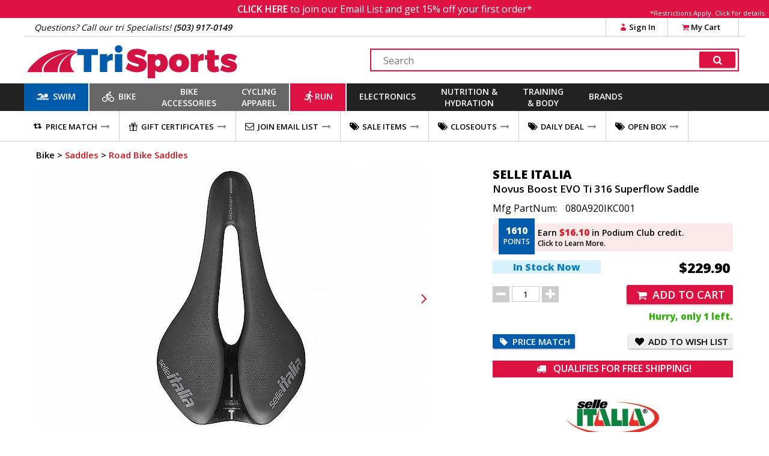

--- FILE ---
content_type: text/html
request_url: https://www.trisports.com/product/selle-italia-novus-boost-evo-ti-316-superflow-saddle
body_size: 15292
content:
<!DOCTYPE html>
<html lang="en">
<head><script>(function(w,i,g){w[g]=w[g]||[];if(typeof w[g].push=='function')w[g].push(i)})
(window,'AW-828990588','google_tags_first_party');</script><script async src="/lps0/"></script>
			<script>
				window.dataLayer = window.dataLayer || [];
				function gtag(){dataLayer.push(arguments);}
				gtag('js', new Date());
				gtag('set', 'developer_id.dYzg1YT', true);
				gtag('config', 'AW-828990588');
			</script>
			
<meta http-equiv="X-UA-Compatible" content="IE=edge" />
<meta http-equiv="Content-Type" content="text/html; charset=UTF-8">

<link rel='canonical' href='https://www.trisports.com/product/selle-italia-novus-boost-evo-ti-316-superflow-saddle'>


<!--20-->

		<meta name="viewport" content="width=device-width, initial-scale=1.0, maximum-scale=1.2, user-scalable=no" />
<title>Selle Italia Novus Boost EVO Ti 316 Superflow Saddle [080A920IKC001]</title><meta name='description' content='Ready to support you on your next race day, the Selle Italia Novus Boost Evo TI 316 Superflow brings superior comfort and advanced features without sacrificing strength.
'/><meta name='keywords' content='Road Bike Saddles' /><meta property='og:title' content='Selle Italia Novus Boost EVO Ti 316 Superflow Saddle [080A920IKC001]' /><meta property='og:description' content='Ready to support you on your next race day, the Selle Italia Novus Boost Evo TI 316 Superflow brings superior comfort and advanced features without sacrificing strength.
' /><meta property='og:image' content='https://static.trisports.com/productimages/images650/SESNT1-1.jpg' /><meta property='og:image:width' content='650' /><meta property='og:image:height' content='433' /><link rel='image_src' href='https://static.trisports.com/productimages/images650/SESNT1-1.jpg' /><link rel='canonical' href='https://www.trisports.com/product/selle-italia-novus-boost-evo-ti-316-superflow-saddle'><script type='application/ld+json'>
{ "@context": "http://www.schema.org",
  "@type": "product",
  "brand": "Selle Italia",
  "name": "Novus Boost EVO Ti 316 Superflow Saddle L3: 145 x 245mm - Ti 316 Rails, Black",
  "image": "/productimages/imageslarge/SESNT1-1.jpg",
  "description": "Ready to support you on your next race day, the Selle Italia Novus Boost Evo Ti 316 Superflow brings superior comfort and advanced features without sacrificing strength.",
  "offers": {
    "@type": "Offer",
    "priceCurrency": "USD",
    "price": "229.90",
    "priceValidUntil": "2026-1-28",
    "itemCondition": "http://schema.org/NewCondition",
    "availability": "http://schema.org/InStock",
    "seller": {
      "@type": "Organization",
      "name": "trisports.com"
    }
  }
}
</script>

		<link rel="shortcut icon" href="/favicon.ico" type="image/vnd.microsoft.icon" />
		<link rel="icon" href="/favicon.ico" type="image/vnd.microsoft.icon" />
		<link rel="apple-touch-icon" sizes="180x180" href="/apple-touch-icon.png">
		<link rel="icon" type="image/png" sizes="32x32" href="/favicon-32x32.png">
		<link rel="icon" type="image/png" sizes="16x16" href="/favicon-16x16.png">
		<link rel="manifest" href="/site.webmanifest">
		<link rel="mask-icon" href="/safari-pinned-tab.svg" color="#5bbad5">
		<meta name="msapplication-TileColor" content="#b91d47">
		<meta name="theme-color" content="#ffffff">		

  <!--[if lt IE 9]>
    <script src="https://oss.maxcdn.com/html5shiv/3.7.2/html5shiv.min.js"></script>
    <script src="https://oss.maxcdn.com/respond/1.4.2/respond.min.js"></script>
  <![endif]-->
  

  
		<link rel="stylesheet" href="https://ajax.googleapis.com/ajax/libs/jqueryui/1.12.1/themes/blitzer/jquery-ui.css">

						<link href="https://static.trisports.com/css/ATH-site-combined-min504.css" type="text/css" rel="stylesheet" />

				<style>

					</style>

<!-- Facebook Pixel Code -->
<script>
!function(f,b,e,v,n,t,s){if(f.fbq)return;n=f.fbq=function(){n.callMethod?n.callMethod.apply(n,arguments):n.queue.push(arguments)};if(!f._fbq)f._fbq=n;
n.push=n;n.loaded=!0;n.version='2.0';n.queue=[];t=b.createElement(e);t.async=!0;
t.src=v;s=b.getElementsByTagName(e)[0];s.parentNode.insertBefore(t,s)}(window, document,'script','https://connect.facebook.net/en_US/fbevents.js');
fbq('init', '278361596035609');
fbq('track', "PageView");
</script>

<!-- End Facebook Pixel Code -->


					<script src="https://www.paypal.com/sdk/js?client-id=AS1PIKKXzuxWqFcVWoiJYfAkc0-lbI_ifW8AbJR7ZzMSnJKhxczvAfXgV9U1DdK9tOH0PKRIr8y_aJP6&components=messages,buttons"></script>


<!-- Gladly Chat code -->
 <script>
  !function(c,n,r,t){if(!c[r]){var i,d,p=[];d="PROD"!==t&&t?"STAGING"===t?"https://cdn.gladly.qa/gladly/chat-sdk/widget.js":t:"https://cdn.gladly.com/chat-sdk/widget.js",c[r]={init:function(){i=arguments;var e={then:function(t){return p.push({type:"t",next:t}),e},catch:function(t){return p.push({type:"c",next:t}),e}};return e}},c.__onHelpAppHostReady__=function(t){if(delete c.__onHelpAppHostReady__,(c[r]=t).loaderCdn=d,i)for(var e=t.init.apply(t,i),n=0;n<p.length;n++){var a=p[n];e="t"===a.type?e.then(a.next):e.catch(a.next)}},function(){try{var t=n.getElementsByTagName("script")[0],e=n.createElement("script");e.async=!0,e.src=d+"?q="+(new Date).getTime(),t.parentNode.insertBefore(e,t)}catch(t){}}()}}
  (window,document,'Gladly','PROD')
 </script>

<script>
	 window.gladlyConfig = {
	 		appId: 'backcountry.com-trisports'
	 };
</script>

<!-- End Gladly Code -->
	</head>
	<body dir="ltr" 
		data-tn='3' 
		data-cache='True' 
		data-ver='504' 
		data-surn='1380839' 
		data-pagetype='20' 

		data-navversion='1'
		data-cart='0' 
		data-wish='0' 
		data-fname=''
		data-cc='00000-00000-00000-00000-00000-000003'
	>
	
	<script type="text/javascript">
			var ajaxCheckCode = 'hjgwp3p6';
			var nsecn='';
			var cip='18.216.153.55';
			var surn='1380839';
			var siteURL = 'https://www.trisports.com';
			var secureURL = 'https://www.trisports.com';
			var staticURL = 'https://static.trisports.com';
			var storeURL = 'https://store.trisports.com';
			var abt = 0;
			var urn = 1380839;
			var isIpad = false;
			var isTablet = false;
			var isMobileSite = false;
			var isOtherMobile = false;
			var pagetype = 20;
			var darkmode = false;
			var fontScale = 0;
			var contrast = false;
			var chklocal = false;
			var adminurl = 'https://www.velotech.com';
	

			var addUPC = '';

			var extModal = true;

			var giftboxAmt = 0;
			var giftboxCost = 3;
			var store = 'ath';
			var sitePhone = '(503) 917-0149';
			var storeGroup = 2;
			var cashierMode = false;
			var employeeMode = false;
			var phoneMode = false;
			var whsale = false;
			var porder = false;
			var daytimer = 6059;
			var putimer = 60000;
 			var showgmap = false;
			var ldchat = false;
			var ischat = false;
			var pcacheclr = true
			var testpix = true;

		</script>
	<div id="alertmsg1"></div><div id="alertmsg2"></div><div id="alertmsg3"></div><div id="chatalert"></div><div id="pmconfirm"></div>

				<div class='fullpage'>
					<div id='zoomimagewrap'></div>
					<div class='closezoom'>X</div>
				</div>

		<div id="hide_everything" class='full_body_hide'></div>
		<div id='fullpage_popup' class='popup_pagewrap'>
			<div id='popup_wrap'></div>
			<div class='closezoom ts_close_popup'>X</div>
		</div>

				<div class='emailsignupmsg'>
					<span id='showemailsignup'>CLICK HERE</span>
					to join our Email List and get 15% off your first order*
					<div class='es_mfgrest'>*Restrictions Apply. <span class='showArticle pu_artlink' data-anum='14521'>Click for details.</span></div>
				</div>

<!--nav cached--><!--1/27/2026 10:05:06 AM--><div class='ts_signinmenu' id='ts_signinmenu' data-menu='account'><div class='ts_close_popup'>X</div><div class='ts_nav_signin_hdr'>Signin to Your Account</div><div class='ts_nav_signin'><input class='nav_signin_input' type='email' id='ts_nav_signin_email' placeholder='Email' autocomplete='email' autocorrect='off' autocapitalize='off' spellcheck='false'><label for='ts_nav_signin_email' class='visuallyhidden'>Enter your email to sign into your account</label></div><div class='ts_nav_signin'><input class='nav_signin_input' type='password' id='ts_nav_signin_password' placeholder = 'Password' autocomplete='password' autocorrect='off' autocapitalize='off'><label for='ts_nav_signin_password' class='visuallyhidden'>Enter your password to sign into your account</label></div><div class='ts_nav_signin'><button class='ts_button redbackground ts_nav_signin_button ts_nav_signinpad'>Sign In</button></div><div class='ts_nav_signin'><button class='ts_button buttoncolor3 ts_nav_forgotpw_button'>Forgot Password</button></div><div id='ts_nav_signin_msg'></div></div><section id='ts_section-header' class='ts_page linebottom'><div class='ts_centerfullwidth hdr_infobar'><div class='hdr_phone'>Questions? Call our tri Specialists! <strong>(503) 917-0149</strong></div><div class='ts_hdr_chat livechatlink' data-nm=' ' data-ph='' data-em=''><i class='icon-chat ts_headerchat_icon'></i><div class='ts_headerchat_txt'>Live Chat</div></div><div class='hdr_account'><span class='infobarlink hdracct_link ts_signinlink' id='ts_nav_account' data-menu='account'><i class='icon-user infobaricon'></i>Sign In</span><a class='infobarlink hdr_link ts_carticon' rel='nofollow' href='/cart/viewcart'><i class='icon-basket infobaricon'></i>My Cart<div class='ts_cartitemscount ts_badge numitems'>0</div></a><div id='ts_cartdata'></div></div><div class='clearboth'></div></div></section><section class='ts_page'><div class='ts_logobar ts_centerfullwidth'><a href='/'><img class='ts_hdr_logo' src='https://static.trisports.com/images/trisports_logo_flat.svg' alt='TriSports Logo. Link to homepage.'></a><div class='searchbox'><label for='ts_search_input' class='visuallyhidden'>Search Text</label><input type='text' id='ts_search_input' class='ts_search_input' placeholder='Search' autocomplete='off' spellcheck='false' autocorrect='off'><button class='ts_button ts_search_btn' id='ts_search_btn' aria-label='Click for search'><i class='icon-search'></i></button><div id='ts_suggestions'></div></div><div class='clearboth'></div></div></section><section id='ts_nav' class='ts_page'><nav id='ts_topcats' aria-label='top categories menu'>
<a id='ts_menubar-sb' href='/swim' data-topcat='sb' class='ts_menubar ts_topcat ts_menu_swim'><div id='swimicon' class='ts_menuicon'></div><span class='ts_roomforicon'>Swim</span></a><div class='ts_menu-div orangeborder' id='ts_menuDiv-sb' data-topcat='sb'><div class='ts_menu-column ts_menu_column1' data-navcolumn='1'><a href='/wetsuits' class='ts_cat-group'>Wetsuits</a><ul class='ts_subcats'><li class='ts_subcats'><a href='/search/mens-wetsuits' class='ts_subcat'>Men's Wetsuits</a></li><li class='ts_subcats'><a href='/search/womens-wetsuits' class='ts_subcat'>Women's Wetsuits</a></li><li class='ts_subcats'><a href='/search/wetsuit-accessories' class='ts_subcat'>Wetsuit Accessories</a></li></ul><a href='/swim-wear' class='ts_cat-group'>Swim Wear</a><ul class='ts_subcats'><li class='ts_subcats'><a href='/search/mens-swim-suits' class='ts_subcat'>Men's Swim Wear</a></li><li class='ts_subcats'><a href='/search/womens-swim-suits' class='ts_subcat'>Women's Swim Wear</a></li></ul></div><div class='ts_menu-column-spacer orangeborder ts_menu_column2'></div><div class='ts_menu-column ts_menu_column2' data-navcolumn='2'><a href='/swim-accessories' class='ts_cat-group'>Swim Accessories</a><ul class='ts_subcats'><li class='ts_subcats'><a href='/search/swim-training-aids' class='ts_subcat'>Swim Training Aids</a></li><li class='ts_subcats'><a href='/search/swim-goggles' class='ts_subcat'>Swim Goggles</a></li><li class='ts_subcats'><a href='/search/swim-caps' class='ts_subcat'>Swim Caps</a></li><li class='ts_subcats'><a href='/search/transition-bags' class='ts_subcat'>Transition Bags</a></li></ul>
</div><div class='ts_menu-column-spacer orangeborder ts_menu_column3'></div><div class='ts_menu-column ts_menu_column3'>&nbsp;</div><div class='ts_menu-column-spacer orangeborder ts_menu_column4'></div><div class='ts_menu-column ts_menu_column4'>&nbsp;</div><div class='ts_menu-column-spacer orangeborder ts_menu_column5'></div><div class='ts_menu-column ts_menu_column5'>&nbsp;</div><div class='ts_menu_logowrap'><div class='ts_mfgpage_inner5'><div class='ts_ps1_a5'><a href='/search/blueseventy-swim'><img class='ts_ps_dspimg' src='https://static.trisports.com/mfglogos/logojl.jpg' alt='link to Blueseventy products'></a></div>
<div class='ts_ps1_a5'><a href='/search/orca-swim'><img class='ts_ps_dspimg' src='https://static.trisports.com/mfglogos/logoo1.jpg' alt='link to Orca products'></a></div>
<div class='ts_ps1_a5'><a href='/search/zone3-swim'><img class='ts_ps_dspimg' src='https://static.trisports.com/mfglogos/logoz5.jpg' alt='link to ZONE3 products'></a></div>
<div class='ts_ps1_a5'><a href='/search/tyr-sport-swim'><img class='ts_ps_dspimg' src='https://static.trisports.com/mfglogos/logot1.jpg' alt='link to TYR Sport products'></a></div>
<div class='ts_ps1_a5'><a href='/search/osprey-swim'><img class='ts_ps_dspimg' src='https://static.trisports.com/mfglogos/logoys.jpg' alt='link to Osprey products'></a></div>
<div class='clearboth'></div></div></div><div class='ts_menu_logowrap'><div class='ts_mfgpage_inner4'><div class='ts_ps1_a4'><a href='/search/ortlieb-swim'><img class='ts_ps_dspimg' src='https://static.trisports.com/mfglogos/logoor.jpg' alt='link to Ortlieb products'></a></div>
<div class='ts_ps1_a4'><a href='/search/apidura-swim'><img class='ts_ps_dspimg' src='https://static.trisports.com/mfglogos/logoaq.jpg' alt='link to Apidura products'></a></div>
<div class='ts_ps1_a4'><a href='/search/restrap-swim'><img class='ts_ps_dspimg' src='https://static.trisports.com/mfglogos/logoyg.jpg' alt='link to Restrap products'></a></div>
<div class='ts_ps1_a4'><a href='/search/thule-swim'><img class='ts_ps_dspimg' src='https://static.trisports.com/mfglogos/logotj.jpg' alt='link to Thule products'></a></div>
<div class='clearboth'></div></div></div></div><a id='ts_menubar-xk' href='/bike' data-topcat='xk' class='ts_menubar ts_topcat ts_menu_bike'><div id='bikeicon' class='ts_menuicon'></div><span class='ts_roomforicon'>Bike</span></a><div class='ts_menu-div orangeborder' id='ts_menuDiv-xk' data-topcat='xk'><div class='ts_menu-column ts_menu_column1' data-navcolumn='1'><a href='/bikes-and-frames' class='ts_cat-group'>Bikes & Frames</a><ul class='ts_subcats'><li class='ts_subcats'><a href='/search/road-bikes' class='ts_subcat'>Road Bikes</a></li><li class='ts_subcats'><a href='/search/triathlon-tt-bikes' class='ts_subcat'>Triathlon/TT Bikes</a></li></ul><a href='/cockpit' class='ts_cat-group'>Cockpit</a><ul class='ts_subcats'><li class='ts_subcats'><a href='/search/aerobars' class='ts_subcat'>Aerobars</a></li><li class='ts_subcats'><a href='/search/handlebars' class='ts_subcat'>Handlebars</a></li><li class='ts_subcats'><a href='/search/handlebar-tape' class='ts_subcat'>Handlebar Tape</a></li><li class='ts_subcats'><a href='/search/headsets' class='ts_subcat'>Headsets & Spacers</a></li><li class='ts_subcats'><a href='/search/stems' class='ts_subcat'>Stems</a></li></ul></div><div class='ts_menu-column-spacer orangeborder ts_menu_column2'></div><div class='ts_menu-column ts_menu_column2' data-navcolumn='2'><a href='/drivetrain-and-brakes' class='ts_cat-group'>Drivetrain & Brakes</a><ul class='ts_subcats'><li class='ts_subcats'><a href='/search/bottom-brackets' class='ts_subcat'>Bottom Brackets</a></li><li class='ts_subcats'><a href='/search/brakes' class='ts_subcat'>Brakes & Pads</a></li><li class='ts_subcats'><a href='/search/cables' class='ts_subcat'>Cables & Housing</a></li><li class='ts_subcats'><a href='/search/cassettes' class='ts_subcat'>Cassettes</a></li><li class='ts_subcats'><a href='/search/chains' class='ts_subcat'>Chains</a></li><li class='ts_subcats'><a href='/search/chainrings' class='ts_subcat'>Chainrings</a></li><li class='ts_subcats'><a href='/search/cranksets' class='ts_subcat'>Cranks & Cranksets</a></li><li class='ts_subcats'><a href='/search/front-derailleurs' class='ts_subcat'>Derailleurs - Front</a></li><li class='ts_subcats'><a href='/search/rear-derailleurs' class='ts_subcat'>Derailleurs - Rear</a></li><li class='ts_subcats'><a href='/search/group-set' class='ts_subcat'>Groupsets & Kits</a></li><li class='ts_subcats'><a href='/search/shifters' class='ts_subcat'>Shifters</a></li></ul></div><div class='ts_menu-column-spacer orangeborder ts_menu_column3'></div><div class='ts_menu-column ts_menu_column3' data-navcolumn='3'><a href='/saddles' class='ts_cat-group'>Saddles</a><ul class='ts_subcats'><li class='ts_subcats'><a href='/search/road-bike-saddles' class='ts_subcat'>Road Bike Saddles</a></li><li class='ts_subcats'><a href='/search/triathlon-saddles' class='ts_subcat'>Saddles - Triathlon</a></li><li class='ts_subcats'><a href='/search/womens-saddles' class='ts_subcat'>Women's Saddles</a></li><li class='ts_subcats'><a href='/search/seatposts-and-binders' class='ts_subcat'>Seatposts & Binders</a></li></ul><a href='/pedals-and-cleats' class='ts_cat-group'>Pedals & Cleats</a><ul class='ts_subcats'><li class='ts_subcats'><a href='/search/road-pedals' class='ts_subcat'>Road Pedals</a></li><li class='ts_subcats'><a href='/search/mountain-pedals' class='ts_subcat'>Mountain Pedals</a></li><li class='ts_subcats'><a href='/search/cleats' class='ts_subcat'>Cleats</a></li></ul></div><div class='ts_menu-column-spacer orangeborder ts_menu_column4'></div><div class='ts_menu-column ts_menu_column4' data-navcolumn='4'><a href='/parts-and-accessories' class='ts_cat-group'>Parts & Accessories</a><ul class='ts_subcats'><li class='ts_subcats'><a href='/search/electronic-shifting-parts' class='ts_subcat'>Electronic Accessories & Cables</a></li><li class='ts_subcats'><a href='/search/small-parts' class='ts_subcat'>Miscellaneous Small Parts</a></li></ul><a href='/wheels' class='ts_cat-group'>Wheels</a><ul class='ts_subcats'><li class='ts_subcats'><a href='/search/clincher-road-wheels' class='ts_subcat'>Road Wheels - Clincher</a></li><li class='ts_subcats'><a href='/search/mountain-bike-wheels' class='ts_subcat'>Mountain Wheels</a></li><li class='ts_subcats'><a href='/search/quick-release-skewers' class='ts_subcat'>Skewers & Wheel Accessories</a></li></ul></div><div class='ts_menu-column-spacer orangeborder ts_menu_column5'></div><div class='ts_menu-column ts_menu_column5' data-navcolumn='5'><a href='/tires-and-tubes' class='ts_cat-group'>Tires & Tubes</a><ul class='ts_subcats'><li class='ts_subcats'><a href='/search/650c-tires' class='ts_subcat'>650C Tires</a></li><li class='ts_subcats'><a href='/search/road-race-tires' class='ts_subcat'>Road Race Tires</a></li><li class='ts_subcats'><a href='/search/tubular-road-tires' class='ts_subcat'>Tubular Road Tires</a></li><li class='ts_subcats'><a href='/search/cyclocross-tires' class='ts_subcat'>Cyclocross Tires</a></li><li class='ts_subcats'><a href='/search/mountain-bike-tires' class='ts_subcat'>Mountain Bike Tires</a></li><li class='ts_subcats'><a href='/search/tubes' class='ts_subcat'>Tubes</a></li><li class='ts_subcats'><a href='/search/tubular-accessories' class='ts_subcat'>Tubular Accessories</a></li><li class='ts_subcats'><a href='/search/tire-liners-sealers-repair' class='ts_subcat'>Tire Liners, Sealers, Repair</a></li></ul>
</div><div class='ts_menu_logowrap'><div class='ts_mfgpage_inner6'><div class='ts_ps1_a6'><a href='/search/shimano-bike'><img class='ts_ps_dspimg' src='https://static.trisports.com/mfglogos/logosh.jpg' alt='link to Shimano products'></a></div>
<div class='ts_ps1_a6'><a href='/search/sram-bike'><img class='ts_ps_dspimg' src='https://static.trisports.com/mfglogos/logosa.jpg' alt='link to SRAM products'></a></div>
<div class='ts_ps1_a6'><a href='/search/vittoria-bike'><img class='ts_ps_dspimg' src='https://static.trisports.com/mfglogos/logovi.jpg' alt='link to Vittoria products'></a></div>
<div class='ts_ps1_a6'><a href='/search/enve-bike'><img class='ts_ps_dspimg' src='https://static.trisports.com/mfglogos/logoev.jpg' alt='link to ENVE products'></a></div>
<div class='ts_ps1_a6'><a href='/search/schwalbe-bike'><img class='ts_ps_dspimg' src='https://static.trisports.com/mfglogos/logosc.jpg' alt='link to Schwalbe products'></a></div>
<div class='ts_ps1_a6'><a href='/search/pirelli-bike'><img class='ts_ps_dspimg' src='https://static.trisports.com/mfglogos/logop3.jpg' alt='link to Pirelli products'></a></div>
<div class='clearboth'></div></div></div><div class='ts_menu_logowrap'><div class='ts_mfgpage_inner6'><div class='ts_ps1_a6'><a href='/search/pro-bike'><img class='ts_ps_dspimg' src='https://static.trisports.com/mfglogos/logopg.jpg' alt='link to PRO products'></a></div>
<div class='ts_ps1_a6'><a href='/search/continental-bike'><img class='ts_ps_dspimg' src='https://static.trisports.com/mfglogos/logoco.jpg' alt='link to Continental products'></a></div>
<div class='ts_ps1_a6'><a href='/search/fizik-bike'><img class='ts_ps_dspimg' src='https://static.trisports.com/mfglogos/logofi.jpg' alt='link to Fizik products'></a></div>
<div class='ts_ps1_a6'><a href='/search/challenge-bike'><img class='ts_ps_dspimg' src='https://static.trisports.com/mfglogos/logock.jpg' alt='link to Challenge products'></a></div>
<div class='ts_ps1_a6'><a href='/search/vision-bike'><img class='ts_ps_dspimg' src='https://static.trisports.com/mfglogos/logov1.jpg' alt='link to Vision products'></a></div>
<div class='ts_ps1_a6'><a href='/search/zipp-bike'><img class='ts_ps_dspimg' src='https://static.trisports.com/mfglogos/logozp.jpg' alt='link to Zipp products'></a></div>
<div class='clearboth'></div></div></div></div><a id='ts_menubar-ac' href='/accessories' data-topcat='ac' class='ts_menubar ts_topcat ts_menu_2line ts_menu_bike'>Bike<br>Accessories</a><div class='ts_menu-div orangeborder' id='ts_menuDiv-ac' data-topcat='ac'><div class='ts_menu-column ts_menu_column1' data-navcolumn='1'><a href='/bags' class='ts_cat-group'>Bags</a><ul class='ts_subcats'><li class='ts_subcats'><a href='/search/seat-bags' class='ts_subcat'>Seat Bags</a></li><li class='ts_subcats'><a href='/search/bikepacking-bags-and-panniers' class='ts_subcat'>Frame Bags</a></li><li class='ts_subcats'><a href='/search/transition-bags' class='ts_subcat'>Transition Bags</a></li></ul><a href='/bike-accessories' class='ts_cat-group'>Bike Accessories</a><ul class='ts_subcats'><li class='ts_subcats'><a href='/search/fenders' class='ts_subcat'>Fenders</a></li><li class='ts_subcats'><a href='/search/mirrors' class='ts_subcat'>Bells, Mirrors & Mounts</a></li><li class='ts_subcats'><a href='/search/bike-mounted-racks' class='ts_subcat'>Racks &#40;Bike Mounted&#41;</a></li><li class='ts_subcats'><a href='/search/locks' class='ts_subcat'>Locks</a></li></ul></div><div class='ts_menu-column-spacer orangeborder ts_menu_column2'></div><div class='ts_menu-column ts_menu_column2' data-navcolumn='2'><a href='/maintenance' class='ts_cat-group'>Maintenance</a><ul class='ts_subcats'><li class='ts_subcats'><a href='/search/oils-and-lubricants' class='ts_subcat'>Oils and Lubricants</a></li><li class='ts_subcats'><a href='/search/cleaning-products' class='ts_subcat'>Cleaning Products</a></li></ul><a href='/pumps-and-co2' class='ts_cat-group'>Pumps & CO2</a><ul class='ts_subcats'><li class='ts_subcats'><a href='/search/hand-pumps' class='ts_subcat'>Hand Pumps</a></li><li class='ts_subcats'><a href='/search/floor-pumps' class='ts_subcat'>Floor Pumps</a></li><li class='ts_subcats'><a href='/search/co2-inflators' class='ts_subcat'>CO2 Inflators & Cartridges</a></li><li class='ts_subcats'><a href='/search/pump-parts-and-accessories' class='ts_subcat'>Pump Parts & Accessories</a></li></ul></div><div class='ts_menu-column-spacer orangeborder ts_menu_column3'></div><div class='ts_menu-column ts_menu_column3' data-navcolumn='3'><a href='/tools' class='ts_cat-group'>Tools</a><ul class='ts_subcats'><li class='ts_subcats'><a href='/search/shop-tools' class='ts_subcat'>Shop Tools</a></li><li class='ts_subcats'><a href='/search/multi-tools' class='ts_subcat'>Multi-Tools & Field Repair</a></li><li class='ts_subcats'><a href='/search/repair-stands' class='ts_subcat'>Repair Stands</a></li><li class='ts_subcats'><a href='/search/tool-kits' class='ts_subcat'>Tool Kits</a></li><li class='ts_subcats'><a href='/search/repair-books' class='ts_subcat'>Repair Books</a></li></ul><a href='/travel-and-storage' class='ts_cat-group'>Travel & Storage</a><ul class='ts_subcats'><li class='ts_subcats'><a href='/search/automobile-racks' class='ts_subcat'>Automobile Racks</a></li><li class='ts_subcats'><a href='/search/travel-cases' class='ts_subcat'>Travel Cases</a></li><li class='ts_subcats'><a href='/search/storage-racks' class='ts_subcat'>Storage Racks</a></li></ul>
</div><div class='ts_menu-column-spacer orangeborder ts_menu_column4'></div><div class='ts_menu-column ts_menu_column4'>&nbsp;</div><div class='ts_menu-column-spacer orangeborder ts_menu_column5'></div><div class='ts_menu-column ts_menu_column5'>&nbsp;</div><div class='ts_menu_logowrap'><div class='ts_mfgpage_inner6'><div class='ts_ps1_a6'><a href='/search/park-tool-accessories'><img class='ts_ps_dspimg' src='https://static.trisports.com/mfglogos/logopt.jpg' alt='link to Park Tool products'></a></div>
<div class='ts_ps1_a6'><a href='/search/lezyne-accessories'><img class='ts_ps_dspimg' src='https://static.trisports.com/mfglogos/logolh.jpg' alt='link to Lezyne products'></a></div>
<div class='ts_ps1_a6'><a href='/search/feedback-sports-accessories'><img class='ts_ps_dspimg' src='https://static.trisports.com/mfglogos/logoff.jpg' alt='link to Feedback Sports products'></a></div>
<div class='ts_ps1_a6'><a href='/search/silca-accessories'><img class='ts_ps_dspimg' src='https://static.trisports.com/mfglogos/logosn.jpg' alt='link to Silca products'></a></div>
<div class='ts_ps1_a6'><a href='/search/topeak-accessories'><img class='ts_ps_dspimg' src='https://static.trisports.com/mfglogos/logotp.jpg' alt='link to Topeak products'></a></div>
<div class='ts_ps1_a6'><a href='/search/kuat-accessories'><img class='ts_ps_dspimg' src='https://static.trisports.com/mfglogos/logokv.jpg' alt='link to Kuat products'></a></div>
<div class='clearboth'></div></div></div><div class='ts_menu_logowrap'><div class='ts_mfgpage_inner6'><div class='ts_ps1_a6'><a href='/search/ortlieb-accessories'><img class='ts_ps_dspimg' src='https://static.trisports.com/mfglogos/logoor.jpg' alt='link to Ortlieb products'></a></div>
<div class='ts_ps1_a6'><a href='/search/restrap-accessories'><img class='ts_ps_dspimg' src='https://static.trisports.com/mfglogos/logoyg.jpg' alt='link to Restrap products'></a></div>
<div class='ts_ps1_a6'><a href='/search/blackburn-accessories'><img class='ts_ps_dspimg' src='https://static.trisports.com/mfglogos/logobm.jpg' alt='link to Blackburn products'></a></div>
<div class='ts_ps1_a6'><a href='/search/muc-off-accessories'><img class='ts_ps_dspimg' src='https://static.trisports.com/mfglogos/logomu.jpg' alt='link to Muc-Off products'></a></div>
<div class='ts_ps1_a6'><a href='/search/finish-line-accessories'><img class='ts_ps_dspimg' src='https://static.trisports.com/mfglogos/logofl.jpg' alt='link to Finish Line products'></a></div>
<div class='ts_ps1_a6'><a href='/search/thule-accessories'><img class='ts_ps_dspimg' src='https://static.trisports.com/mfglogos/logotj.jpg' alt='link to Thule products'></a></div>
<div class='clearboth'></div></div></div></div><a id='ts_menubar-cl' href='/apparel' data-topcat='cl' class='ts_menubar ts_topcat ts_menu_2line ts_menu_bike'>Cycling<br>Apparel</a><div class='ts_menu-div orangeborder' id='ts_menuDiv-cl' data-topcat='cl'><div class='ts_menu-column ts_menu_column1' data-navcolumn='1'><a href='/mens-cycling-apparel' class='ts_cat-group'>Men's Cycling Apparel</a><ul class='ts_subcats'><li class='ts_subcats'><a href='/search/mens-triathlon-apparel' class='ts_subcat'>Triathlon Apparel</a></li><li class='ts_subcats'><a href='/search/mens-shorts-and-bibs' class='ts_subcat'>Bibs and Shorts</a></li><li class='ts_subcats'><a href='/search/mens-jerseys' class='ts_subcat'>Jerseys</a></li><li class='ts_subcats'><a href='/search/mens-tights-and-pants' class='ts_subcat'>Tights, Knickers and Pants</a></li><li class='ts_subcats'><a href='/search/mens-jackets-and-vests' class='ts_subcat'>Jackets and Vests</a></li></ul><a href='/mens-cycling-shoes' class='ts_cat-group'>Men's Cycling Shoes</a><ul class='ts_subcats'><li class='ts_subcats'><a href='/search/mens-road-shoes' class='ts_subcat'>Road Shoes</a></li><li class='ts_subcats'><a href='/search/mens-triathlon-shoes' class='ts_subcat'>Triathlon Shoes</a></li><li class='ts_subcats'><a href='/search/mens-mtb-shoes' class='ts_subcat'>MTB Shoes</a></li></ul></div><div class='ts_menu-column-spacer orangeborder ts_menu_column2'></div><div class='ts_menu-column ts_menu_column2' data-navcolumn='2'><a href='/womens-cycling-apparel' class='ts_cat-group'>Women's Cycling Apparel</a><ul class='ts_subcats'><li class='ts_subcats'><a href='/search/womens-one-piece-suits' class='ts_subcat'>Triathlon Apparel</a></li><li class='ts_subcats'><a href='/search/womens-bibs-and-shorts' class='ts_subcat'>Bibs and Shorts</a></li><li class='ts_subcats'><a href='/search/womens-jerseys' class='ts_subcat'>Jerseys</a></li><li class='ts_subcats'><a href='/search/womens-tights-and-pants' class='ts_subcat'>Tights and Pants</a></li><li class='ts_subcats'><a href='/search/womens-jackets-and-vests' class='ts_subcat'>Jackets and Vests</a></li></ul><a href='/womens-cycling-shoes' class='ts_cat-group'>Women's Cycling Shoes</a><ul class='ts_subcats'><li class='ts_subcats'><a href='/search/womens-road-shoes' class='ts_subcat'>Road Shoes</a></li><li class='ts_subcats'><a href='/search/womens-triathlon-shoes' class='ts_subcat'>Triathlon Shoes</a></li><li class='ts_subcats'><a href='/search/mtb-shoes' class='ts_subcat'>MTB Shoes</a></li></ul></div><div class='ts_menu-column-spacer orangeborder ts_menu_column3'></div><div class='ts_menu-column ts_menu_column3' data-navcolumn='3'><a href='/apparel-accessories' class='ts_cat-group'>Apparel Accessories</a><ul class='ts_subcats'><li class='ts_subcats'><a href='/search/arm-leg-and-knee-warmers' class='ts_subcat'>Arm, Leg and Knee Warmers</a></li><li class='ts_subcats'><a href='/search/base-layers-and-compression' class='ts_subcat'>Base Layers and Compression</a></li><li class='ts_subcats'><a href='/search/booties-and-shoe-covers' class='ts_subcat'>Booties and Shoe Covers</a></li><li class='ts_subcats'><a href='/search/half-finger-gloves' class='ts_subcat'>Half Finger Gloves</a></li><li class='ts_subcats'><a href='/search/full-finger-gloves' class='ts_subcat'>Full Finger Gloves</a></li><li class='ts_subcats'><a href='/search/hats-and-headbands' class='ts_subcat'>Hats and Headbands</a></li><li class='ts_subcats'><a href='/search/socks' class='ts_subcat'>Socks</a></li></ul></div><div class='ts_menu-column-spacer orangeborder ts_menu_column4'></div><div class='ts_menu-column ts_menu_column4' data-navcolumn='4'><a href='/helmets' class='ts_cat-group'>Helmets</a><ul class='ts_subcats'><li class='ts_subcats'><a href='/search/aerodynamic-helmets' class='ts_subcat'>Aero Helmets</a></li><li class='ts_subcats'><a href='/search/road-helments' class='ts_subcat'>Road Helmets</a></li></ul><a href='/eyewear' class='ts_cat-group'>Eyewear</a><ul class='ts_subcats'><li class='ts_subcats'><a href='/search/sunglasses' class='ts_subcat'>Eyewear</a></li></ul>
</div><div class='ts_menu-column-spacer orangeborder ts_menu_column5'></div><div class='ts_menu-column ts_menu_column5'>&nbsp;</div><div class='ts_menu_logowrap'><div class='ts_mfgpage_inner6'><div class='ts_ps1_a6'><a href='/search/castelli-apparel'><img class='ts_ps_dspimg' src='https://static.trisports.com/mfglogos/logocs.jpg' alt='link to Castelli products'></a></div>
<div class='ts_ps1_a6'><a href='/search/pearl-izumi-apparel'><img class='ts_ps_dspimg' src='https://static.trisports.com/mfglogos/logopf.jpg' alt='link to Pearl Izumi products'></a></div>
<div class='ts_ps1_a6'><a href='/search/assos-apparel'><img class='ts_ps_dspimg' src='https://static.trisports.com/mfglogos/logoas.jpg' alt='link to Assos products'></a></div>
<div class='ts_ps1_a6'><a href='/search/endura-apparel'><img class='ts_ps_dspimg' src='https://static.trisports.com/mfglogos/logoeo.jpg' alt='link to Endura products'></a></div>
<div class='ts_ps1_a6'><a href='/search/shimano-apparel'><img class='ts_ps_dspimg' src='https://static.trisports.com/mfglogos/logosh.jpg' alt='link to Shimano products'></a></div>
<div class='ts_ps1_a6'><a href='/search/giro-apparel'><img class='ts_ps_dspimg' src='https://static.trisports.com/mfglogos/logogj.jpg' alt='link to Giro products'></a></div>
<div class='clearboth'></div></div></div><div class='ts_menu_logowrap'><div class='ts_mfgpage_inner6'><div class='ts_ps1_a6'><a href='/search/oakley-apparel'><img class='ts_ps_dspimg' src='https://static.trisports.com/mfglogos/logoob.jpg' alt='link to Oakley products'></a></div>
<div class='ts_ps1_a6'><a href='/search/gore-wear-apparel'><img class='ts_ps_dspimg' src='https://static.trisports.com/mfglogos/logogq.jpg' alt='link to Gore Wear products'></a></div>
<div class='ts_ps1_a6'><a href='/search/craft-apparel'><img class='ts_ps_dspimg' src='https://static.trisports.com/mfglogos/logoct.jpg' alt='link to Craft products'></a></div>
<div class='ts_ps1_a6'><a href='/search/sidi-apparel'><img class='ts_ps_dspimg' src='https://static.trisports.com/mfglogos/logosi.jpg' alt='link to Sidi products'></a></div>
<div class='ts_ps1_a6'><a href='/search/velocio-apparel'><img class='ts_ps_dspimg' src='https://static.trisports.com/mfglogos/logow5.jpg' alt='link to Velocio products'></a></div>
<div class='ts_ps1_a6'><a href='/search/poc-apparel'><img class='ts_ps_dspimg' src='https://static.trisports.com/mfglogos/logoqo.jpg' alt='link to POC products'></a></div>
<div class='clearboth'></div></div></div></div><a id='ts_menubar-my' href='/run' data-topcat='my' class='ts_menubar ts_topcat ts_menu_run'><div id='runicon' class='ts_menuicon'></div><span class='ts_roomforicon2'>Run</span></a><div class='ts_menu-div orangeborder' id='ts_menuDiv-my' data-topcat='my'><div class='ts_menu-column ts_menu_column1' data-navcolumn='1'><a href='/running-apparel' class='ts_cat-group'>Running Apparel</a><ul class='ts_subcats'><li class='ts_subcats'><a href='/search/mens-running-bottoms' class='ts_subcat'>Men's Bottoms</a></li><li class='ts_subcats'><a href='/search/mens-running-tops' class='ts_subcat'>Men's Tops</a></li><li class='ts_subcats'><a href='/search/womens-running-bottoms' class='ts_subcat'>Women's Bottoms</a></li><li class='ts_subcats'><a href='/search/womens-running-tops' class='ts_subcat'>Women's Tops</a></li><li class='ts_subcats'><a href='/search/sport-bras' class='ts_subcat'>Sport Bras</a></li><li class='ts_subcats'><a href='/search/socks' class='ts_subcat'>Socks</a></li></ul><a href='/running-shoes' class='ts_cat-group'>Running Shoes</a><ul class='ts_subcats'><li class='ts_subcats'><a href='/search/mens-running-shoes' class='ts_subcat'>Men's</a></li><li class='ts_subcats'><a href='/search/womens-running-shoes' class='ts_subcat'>Women's</a></li></ul></div><div class='ts_menu-column-spacer orangeborder ts_menu_column2'></div><div class='ts_menu-column ts_menu_column2' data-navcolumn='2'><a href='/cold-weather' class='ts_cat-group'>Cold Weather</a><ul class='ts_subcats'><li class='ts_subcats'><a href='/search/arm-leg-and-knee-warmers' class='ts_subcat'>Arm, Leg and Knee Warmers</a></li><li class='ts_subcats'><a href='/search/hats-and-headbands' class='ts_subcat'>Hats and Headbands</a></li><li class='ts_subcats'><a href='/search/full-finger-gloves' class='ts_subcat'>Full Finger Gloves</a></li></ul><a href='/running-accessories' class='ts_cat-group'>Running Accessories</a><ul class='ts_subcats'><li class='ts_subcats'><a href='/search/reflective-gear' class='ts_subcat'>Reflective Gear</a></li><li class='ts_subcats'><a href='/search/sunglasses' class='ts_subcat'>Eyewear</a></li><li class='ts_subcats'><a href='/search/transition-bags' class='ts_subcat'>Transition Bags</a></li></ul>
</div><div class='ts_menu-column-spacer orangeborder ts_menu_column3'></div><div class='ts_menu-column ts_menu_column3'>&nbsp;</div><div class='ts_menu-column-spacer orangeborder ts_menu_column4'></div><div class='ts_menu-column ts_menu_column4'>&nbsp;</div><div class='ts_menu-column-spacer orangeborder ts_menu_column5'></div><div class='ts_menu-column ts_menu_column5'>&nbsp;</div><div class='ts_menu_logowrap'><div class='ts_mfgpage_inner6'><div class='ts_ps1_a6'><a href='/search/oakley-run'><img class='ts_ps_dspimg' src='https://static.trisports.com/mfglogos/logoob.jpg' alt='link to Oakley products'></a></div>
<div class='ts_ps1_a6'><a href='/search/castelli-run'><img class='ts_ps_dspimg' src='https://static.trisports.com/mfglogos/logocs.jpg' alt='link to Castelli products'></a></div>
<div class='ts_ps1_a6'><a href='/search/pearl-izumi-run'><img class='ts_ps_dspimg' src='https://static.trisports.com/mfglogos/logopf.jpg' alt='link to Pearl Izumi products'></a></div>
<div class='ts_ps1_a6'><a href='/search/tifosi-run'><img class='ts_ps_dspimg' src='https://static.trisports.com/mfglogos/logouk.jpg' alt='link to Tifosi products'></a></div>
<div class='ts_ps1_a6'><a href='/search/endura-run'><img class='ts_ps_dspimg' src='https://static.trisports.com/mfglogos/logoeo.jpg' alt='link to Endura products'></a></div>
<div class='ts_ps1_a6'><a href='/search/giro-run'><img class='ts_ps_dspimg' src='https://static.trisports.com/mfglogos/logogj.jpg' alt='link to Giro products'></a></div>
<div class='clearboth'></div></div></div><div class='ts_menu_logowrap'><div class='ts_mfgpage_inner6'><div class='ts_ps1_a6'><a href='/search/poc-run'><img class='ts_ps_dspimg' src='https://static.trisports.com/mfglogos/logoqo.jpg' alt='link to POC products'></a></div>
<div class='ts_ps1_a6'><a href='/search/swiftwick-run'><img class='ts_ps_dspimg' src='https://static.trisports.com/mfglogos/logoug.jpg' alt='link to Swiftwick products'></a></div>
<div class='ts_ps1_a6'><a href='/search/craft-run'><img class='ts_ps_dspimg' src='https://static.trisports.com/mfglogos/logoct.jpg' alt='link to Craft products'></a></div>
<div class='ts_ps1_a6'><a href='/search/shimano-run'><img class='ts_ps_dspimg' src='https://static.trisports.com/mfglogos/logosh.jpg' alt='link to Shimano products'></a></div>
<div class='ts_ps1_a6'><a href='/search/showers-pass-run'><img class='ts_ps_dspimg' src='https://static.trisports.com/mfglogos/logorg.jpg' alt='link to Showers Pass products'></a></div>
<div class='ts_ps1_a6'><a href='/search/smith-optics-run'><img class='ts_ps_dspimg' src='https://static.trisports.com/mfglogos/logovz.jpg' alt='link to Smith products'></a></div>
<div class='clearboth'></div></div></div></div><a id='ts_menubar-er' href='/electronics' data-topcat='er' class='ts_menubar ts_topcat'>Electronics</a><div class='ts_menu-div orangeborder' id='ts_menuDiv-er' data-topcat='er'><div class='ts_menu-column ts_menu_column1' data-navcolumn='1'><a href='/computers' class='ts_cat-group'>Computers</a><ul class='ts_subcats'><li class='ts_subcats'><a href='/search/gps-watches' class='ts_subcat'>GPS Watches</a></li><li class='ts_subcats'><a href='/search/gps' class='ts_subcat'>GPS Computers</a></li><li class='ts_subcats'><a href='/search/speed-sensor-computers' class='ts_subcat'>Speed-Sensor Computers</a></li></ul></div><div class='ts_menu-column-spacer orangeborder ts_menu_column2'></div><div class='ts_menu-column ts_menu_column2' data-navcolumn='2'><a href='/lights' class='ts_cat-group'>Lights</a><ul class='ts_subcats'><li class='ts_subcats'><a href='/search/headlights' class='ts_subcat'>Headlights</a></li><li class='ts_subcats'><a href='/search/tail-lights' class='ts_subcat'>Tail Lights</a></li><li class='ts_subcats'><a href='/search/light-sets' class='ts_subcat'>Light Sets</a></li></ul></div><div class='ts_menu-column-spacer orangeborder ts_menu_column3'></div><div class='ts_menu-column ts_menu_column3' data-navcolumn='3'><a href='/mounts-and-accessories' class='ts_cat-group'>Mounts & Accessories</a><ul class='ts_subcats'><li class='ts_subcats'><a href='/search/mounts' class='ts_subcat'>Mounts & Accessories</a></li></ul><a href='/power-measurement' class='ts_cat-group'>Power Measurement</a><ul class='ts_subcats'><li class='ts_subcats'><a href='/search/power-measurement' class='ts_subcat'>Power Measurement</a></li></ul>
</div><div class='ts_menu-column-spacer orangeborder ts_menu_column4'></div><div class='ts_menu-column ts_menu_column4'>&nbsp;</div><div class='ts_menu-column-spacer orangeborder ts_menu_column5'></div><div class='ts_menu-column ts_menu_column5'>&nbsp;</div><div class='ts_menu_logowrap'><div class='ts_mfgpage_inner6'><div class='ts_ps1_a6'><a href='/search/garmin-electronics'><img class='ts_ps_dspimg' src='https://static.trisports.com/mfglogos/logogb.jpg' alt='link to Garmin products'></a></div>
<div class='ts_ps1_a6'><a href='/search/lezyne-electronics'><img class='ts_ps_dspimg' src='https://static.trisports.com/mfglogos/logolh.jpg' alt='link to Lezyne products'></a></div>
<div class='ts_ps1_a6'><a href='/search/niterider-electronics'><img class='ts_ps_dspimg' src='https://static.trisports.com/mfglogos/logonr.jpg' alt='link to NiteRider products'></a></div>
<div class='ts_ps1_a6'><a href='/search/sram-electronics'><img class='ts_ps_dspimg' src='https://static.trisports.com/mfglogos/logosa.jpg' alt='link to SRAM products'></a></div>
<div class='ts_ps1_a6'><a href='/search/ravemen-electronics'><img class='ts_ps_dspimg' src='https://static.trisports.com/mfglogos/logoxd.jpg' alt='link to Ravemen products'></a></div>
<div class='ts_ps1_a6'><a href='/search/quarq-electronics'><img class='ts_ps_dspimg' src='https://static.trisports.com/mfglogos/logoqv.jpg' alt='link to Quarq products'></a></div>
<div class='clearboth'></div></div></div><div class='ts_menu_logowrap'><div class='ts_mfgpage_inner6'><div class='ts_ps1_a6'><a href='/search/knog-electronics'><img class='ts_ps_dspimg' src='https://static.trisports.com/mfglogos/logokn.jpg' alt='link to Knog products'></a></div>
<div class='ts_ps1_a6'><a href='/search/favero-electronics'><img class='ts_ps_dspimg' src='https://static.trisports.com/mfglogos/logok2.jpg' alt='link to Favero products'></a></div>
<div class='ts_ps1_a6'><a href='/search/magicshine-electronics'><img class='ts_ps_dspimg' src='https://static.trisports.com/mfglogos/logon5.jpg' alt='link to Magicshine products'></a></div>
<div class='ts_ps1_a6'><a href='/search/4iiii-electronics'><img class='ts_ps_dspimg' src='https://static.trisports.com/mfglogos/logo4i.jpg' alt='link to 4iiii products'></a></div>
<div class='ts_ps1_a6'><a href='/search/wahoo-fitness-electronics'><img class='ts_ps_dspimg' src='https://static.trisports.com/mfglogos/logowb.jpg' alt='link to Wahoo Fitness products'></a></div>
<div class='ts_ps1_a6'><a href='/search/blackburn-electronics'><img class='ts_ps_dspimg' src='https://static.trisports.com/mfglogos/logobm.jpg' alt='link to Blackburn products'></a></div>
<div class='clearboth'></div></div></div></div><a id='ts_menubar-nu' href='/nutrition' data-topcat='nu' class='ts_menubar ts_topcat ts_menu_2line'>Nutrition &<br>Hydration</a><div class='ts_menu-div orangeborder' id='ts_menuDiv-nu' data-topcat='nu'><div class='ts_menu-column ts_menu_column1' data-navcolumn='1'><a href='/electrolytes-energy-and-recovery' class='ts_cat-group'>Electrolytes, Energy & Recovery</a><ul class='ts_subcats'><li class='ts_subcats'><a href='/search/energy-bars' class='ts_subcat'>Energy Bars</a></li><li class='ts_subcats'><a href='/search/energy-chews' class='ts_subcat'>Energy Chews</a></li><li class='ts_subcats'><a href='/search/energy-gels' class='ts_subcat'>Energy Gels</a></li><li class='ts_subcats'><a href='/search/powders' class='ts_subcat'>Powders</a></li><li class='ts_subcats'><a href='/search/supplements' class='ts_subcat'>Supplements</a></li></ul></div><div class='ts_menu-column-spacer orangeborder ts_menu_column2'></div><div class='ts_menu-column ts_menu_column2' data-navcolumn='2'><a href='/hydration' class='ts_cat-group'>Hydration</a><ul class='ts_subcats'><li class='ts_subcats'><a href='/search/aero-hydration-systems' class='ts_subcat'>Aero Hydration Systems</a></li><li class='ts_subcats'><a href='/search/bottle-cages' class='ts_subcat'>Bottle Cages</a></li><li class='ts_subcats'><a href='/search/hydration-packs' class='ts_subcat'>Hydration Packs</a></li><li class='ts_subcats'><a href='/search/water-bottles' class='ts_subcat'>Water Bottles</a></li></ul><a href='/bento-boxes' class='ts_cat-group'>Bento Boxes</a><ul class='ts_subcats'><li class='ts_subcats'><a href='/search/bolt-on-bento-box' class='ts_subcat'>Bolt-On Bento Box</a></li><li class='ts_subcats'><a href='/search/strap-on-bento-box' class='ts_subcat'>Strap-On Bento Box</a></li></ul>
</div><div class='ts_menu-column-spacer orangeborder ts_menu_column3'></div><div class='ts_menu-column ts_menu_column3'><a href='/search/xlab-nutrition'><img class='ts_ps_img_pad1pc' src='https://static.trisports.com/images/nutrition_xlab.jpg' alt='XLab Aero Hydration Products'></a></div><div class='ts_menu-column-spacer orangeborder ts_menu_column4'></div><div class='ts_menu-column ts_menu_column4'>&nbsp;</div><div class='ts_menu-column-spacer orangeborder ts_menu_column5'></div><div class='ts_menu-column ts_menu_column5'>&nbsp;</div><div class='ts_menu_logowrap'><div class='ts_mfgpage_inner6'><div class='ts_ps1_a6'><a href='/search/hammer-nutrition-nutrition'><img class='ts_ps_dspimg' src='https://static.trisports.com/mfglogos/logoha.jpg' alt='link to Hammer Nutrition products'></a></div>
<div class='ts_ps1_a6'><a href='/search/camelbak-nutrition'><img class='ts_ps_dspimg' src='https://static.trisports.com/mfglogos/logodb.jpg' alt='link to Camelbak products'></a></div>
<div class='ts_ps1_a6'><a href='/search/elite-nutrition'><img class='ts_ps_dspimg' src='https://static.trisports.com/mfglogos/logoel.jpg' alt='link to Elite products'></a></div>
<div class='ts_ps1_a6'><a href='/search/xlab-nutrition'><img class='ts_ps_dspimg' src='https://static.trisports.com/mfglogos/logoxl.jpg' alt='link to XLAB products'></a></div>
<div class='ts_ps1_a6'><a href='/search/skratch-labs-nutrition'><img class='ts_ps_dspimg' src='https://static.trisports.com/mfglogos/logovp.jpg' alt='link to Skratch Labs products'></a></div>
<div class='ts_ps1_a6'><a href='/search/gu-nutrition'><img class='ts_ps_dspimg' src='https://static.trisports.com/mfglogos/logogu.jpg' alt='link to GU products'></a></div>
<div class='clearboth'></div></div></div><div class='ts_menu_logowrap'><div class='ts_mfgpage_inner6'><div class='ts_ps1_a6'><a href='/search/profile-design-nutrition'><img class='ts_ps_dspimg' src='https://static.trisports.com/mfglogos/logops.jpg' alt='link to Profile Design products'></a></div>
<div class='ts_ps1_a6'><a href='/search/portland-design-works-nutrition'><img class='ts_ps_dspimg' src='https://static.trisports.com/mfglogos/logopj.jpg' alt='link to Portland Design Works products'></a></div>
<div class='ts_ps1_a6'><a href='/search/wolf-tooth-components-nutrition'><img class='ts_ps_dspimg' src='https://static.trisports.com/mfglogos/logowq.jpg' alt='link to Wolf Tooth Components products'></a></div>
<div class='ts_ps1_a6'><a href='/search/osprey-nutrition'><img class='ts_ps_dspimg' src='https://static.trisports.com/mfglogos/logoys.jpg' alt='link to Osprey products'></a></div>
<div class='ts_ps1_a6'><a href='/search/maurten-fuel-nutrition'><img class='ts_ps_dspimg' src='https://static.trisports.com/mfglogos/logozb.jpg' alt='link to Maurten Fuel products'></a></div>
<div class='ts_ps1_a6'><a href='/search/blackburn-nutrition'><img class='ts_ps_dspimg' src='https://static.trisports.com/mfglogos/logobm.jpg' alt='link to Blackburn products'></a></div>
<div class='clearboth'></div></div></div></div><a id='ts_menubar-ux' href='/training' data-topcat='ux' class='ts_menubar ts_topcat ts_menu_2line'>Training<br>& Body</a><div class='ts_menu-div orangeborder' id='ts_menuDiv-ux' data-topcat='ux'><div class='ts_menu-column ts_menu_column1' data-navcolumn='1'><a href='/trainers-and-rollers' class='ts_cat-group'>Trainers & Rollers</a><ul class='ts_subcats'><li class='ts_subcats'><a href='/search/trainers' class='ts_subcat'>Trainers</a></li><li class='ts_subcats'><a href='/search/trainers-power-trainers' class='ts_subcat'>Power Trainers</a></li><li class='ts_subcats'><a href='/search/rollers' class='ts_subcat'>Rollers</a></li><li class='ts_subcats'><a href='/search/trainer-roller-accessories' class='ts_subcat'>Accessories</a></li></ul><a href='/training-information' class='ts_cat-group'>Training Information</a><ul class='ts_subcats'><li class='ts_subcats'><a href='/search/books-and-videos' class='ts_subcat'>Books and Videos</a></li></ul></div><div class='ts_menu-column-spacer orangeborder ts_menu_column2'></div><div class='ts_menu-column ts_menu_column2' data-navcolumn='2'><a href='/body-care' class='ts_cat-group'>Body Care</a><ul class='ts_subcats'><li class='ts_subcats'><a href='/search/chamois-cream' class='ts_subcat'>Chamois Cream</a></li><li class='ts_subcats'><a href='/search/massage-gear' class='ts_subcat'>Massage Gear</a></li><li class='ts_subcats'><a href='/search/lubricants-and-body-care' class='ts_subcat'>Skin Lubricants & Body Care</a></li><li class='ts_subcats'><a href='/search/sun-protection' class='ts_subcat'>Sun Protection</a></li></ul></div><div class='ts_menu-column-spacer orangeborder ts_menu_column3'></div><div class='ts_menu-column ts_menu_column4'>&nbsp;</div><div class='ts_menu-column-spacer orangeborder ts_menu_column4'></div><div class='ts_menu-column ts_menu_column5'>&nbsp;</div><div class='ts_menu-column-spacer orangeborder ts_menu_column5'></div><div class='ts_menu-column ts_menu_column6'>&nbsp;</div><div class='ts_menu_logowrap'><div class='ts_mfgpage_inner6'><div class='ts_ps1_a6'><a href='/search/chamois-buttr-training'><img class='ts_ps_dspimg' src='https://static.trisports.com/mfglogos/logopa.jpg' alt='link to Chamois Butt'r products'></a></div>
<div class='ts_ps1_a6'><a href='/search/theragun-training'><img class='ts_ps_dspimg' src='https://static.trisports.com/mfglogos/logoyh.jpg' alt='link to Theragun products'></a></div>
<div class='ts_ps1_a6'><a href='/search/garmin-tacx-training'><img class='ts_ps_dspimg' src='https://static.trisports.com/mfglogos/logota.jpg' alt='link to Garmin Tacx products'></a></div>
<div class='ts_ps1_a6'><a href='/search/body-glide-training'><img class='ts_ps_dspimg' src='https://static.trisports.com/mfglogos/logojt.jpg' alt='link to Body Glide products'></a></div>
<div class='ts_ps1_a6'><a href='/search/elite-training'><img class='ts_ps_dspimg' src='https://static.trisports.com/mfglogos/logoel.jpg' alt='link to Elite products'></a></div>
<div class='ts_ps1_a6'><a href='/search/wahoo-fitness-training'><img class='ts_ps_dspimg' src='https://static.trisports.com/mfglogos/logowb.jpg' alt='link to Wahoo Fitness products'></a></div>
<div class='clearboth'></div></div></div><div class='ts_menu_logowrap'><div class='ts_mfgpage_inner6'><div class='ts_ps1_a6'><a href='/search/pro-tec-athletics-training'><img class='ts_ps_dspimg' src='https://static.trisports.com/mfglogos/logozt.jpg' alt='link to Pro-Tec Athletics products'></a></div>
<div class='ts_ps1_a6'><a href='/search/recoveryair-training'><img class='ts_ps_dspimg' src='https://static.trisports.com/mfglogos/logor2.jpg' alt='link to RecoveryAir products'></a></div>
<div class='ts_ps1_a6'><a href='/search/powerdot-training'><img class='ts_ps_dspimg' src='https://static.trisports.com/mfglogos/logoq2.jpg' alt='link to PowerDot products'></a></div>
<div class='ts_ps1_a6'><a href='/search/hammer-nutrition-training'><img class='ts_ps_dspimg' src='https://static.trisports.com/mfglogos/logoha.jpg' alt='link to Hammer Nutrition products'></a></div>
<div class='ts_ps1_a6'><a href='/search/assos-training'><img class='ts_ps_dspimg' src='https://static.trisports.com/mfglogos/logoas.jpg' alt='link to Assos products'></a></div>
<div class='ts_ps1_a6'><a href='/search/sea-summit-training'><img class='ts_ps_dspimg' src='https://static.trisports.com/mfglogos/logozm.jpg' alt='link to Sea &amp; Summit products'></a></div>
<div class='clearboth'></div></div></div></div><a class='ts_menubar ts_topcat' href='/brands' id='ts_menubar-brands' data-topcat='brands'>Brands</a><div class='ts_menu-div orangeborder' id='ts_menuDiv-brands' data-topcat='brands'><div class='ts_menu_topbrands'>Top Brands</div><div class='ts_menu-brands'><a href='/assos'><img class='ts_brands_logo' src='https://static.trisports.com/mfglogos/logoas.jpg' alt='link to Assos products'></a></div><div class='ts_menu-brands'><a href='/blueseventy'><img class='ts_brands_logo' src='https://static.trisports.com/mfglogos/logojl.jpg' alt='link to Blueseventy products'></a></div><div class='ts_menu-brands'><a href='/castelli'><img class='ts_brands_logo' src='https://static.trisports.com/mfglogos/logocs.jpg' alt='link to Castelli products'></a></div><div class='ts_menu-brands'><a href='/ceramicspeed'><img class='ts_brands_logo' src='https://static.trisports.com/mfglogos/logocq.jpg' alt='link to CeramicSpeed products'></a></div><div class='ts_menu-brands'><a href='/continental'><img class='ts_brands_logo' src='https://static.trisports.com/mfglogos/logoco.jpg' alt='link to Continental products'></a></div><div class='ts_menu-brands'><a href='/dt-swiss'><img class='ts_brands_logo' src='https://static.trisports.com/mfglogos/logoew.jpg' alt='link to DT Swiss products'></a></div><div class='ts_menu-brands'><a href='/favero'><img class='ts_brands_logo' src='https://static.trisports.com/mfglogos/logok2.jpg' alt='link to Favero products'></a></div><div class='ts_menu-brands'><a href='/fizik'><img class='ts_brands_logo' src='https://static.trisports.com/mfglogos/logofi.jpg' alt='link to Fizik products'></a></div><div class='ts_menu-brands'><a href='/garmin'><img class='ts_brands_logo' src='https://static.trisports.com/mfglogos/logogb.jpg' alt='link to Garmin products'></a></div><div class='ts_menu-brands'><a href='/giro'><img class='ts_brands_logo' src='https://static.trisports.com/mfglogos/logogj.jpg' alt='link to Giro products'></a></div><div class='ts_menu-brands'><a href='/gore-wear'><img class='ts_brands_logo' src='https://static.trisports.com/mfglogos/logogq.jpg' alt='link to Gore Wear products'></a></div><div class='ts_menu-brands'><a href='/lake'><img class='ts_brands_logo' src='https://static.trisports.com/mfglogos/logol1.jpg' alt='link to Lake products'></a></div><div class='ts_menu-brands'><a href='/look'><img class='ts_brands_logo' src='https://static.trisports.com/mfglogos/logolo.jpg' alt='link to Look products'></a></div><div class='ts_menu-brands'><a href='/met'><img class='ts_brands_logo' src='https://static.trisports.com/mfglogos/logon3.jpg' alt='link to MET products'></a></div><div class='ts_menu-brands'><a href='/oakley'><img class='ts_brands_logo' src='https://static.trisports.com/mfglogos/logoob.jpg' alt='link to Oakley products'></a></div><div class='ts_menu-brands'><a href='/orca'><img class='ts_brands_logo' src='https://static.trisports.com/mfglogos/logoo1.jpg' alt='link to Orca products'></a></div><div class='ts_menu-brands'><a href='/pearl-izumi'><img class='ts_brands_logo' src='https://static.trisports.com/mfglogos/logopf.jpg' alt='link to Pearl Izumi products'></a></div><div class='ts_menu-brands'><a href='/profile-design'><img class='ts_brands_logo' src='https://static.trisports.com/mfglogos/logops.jpg' alt='link to Profile Design products'></a></div><div class='ts_menu-brands'><a href='/selle-italia'><img class='ts_brands_logo' src='https://static.trisports.com/mfglogos/logose.jpg' alt='link to Selle Italia products'></a></div><div class='ts_menu-brands'><a href='/shimano'><img class='ts_brands_logo' src='https://static.trisports.com/mfglogos/logosh.jpg' alt='link to Shimano products'></a></div><div class='ts_menu-brands'><a href='/sidi'><img class='ts_brands_logo' src='https://static.trisports.com/mfglogos/logosi.jpg' alt='link to Sidi products'></a></div><div class='ts_menu-brands'><a href='/silca'><img class='ts_brands_logo' src='https://static.trisports.com/mfglogos/logosn.jpg' alt='link to Silca products'></a></div><div class='ts_menu-brands'><a href='/sram'><img class='ts_brands_logo' src='https://static.trisports.com/mfglogos/logosa.jpg' alt='link to SRAM products'></a></div><div class='ts_menu-brands'><a href='/tyr-sport'><img class='ts_brands_logo' src='https://static.trisports.com/mfglogos/logot1.jpg' alt='link to TYR Sport products'></a></div><div class='ts_menu-brands'><a href='/velocio'><img class='ts_brands_logo' src='https://static.trisports.com/mfglogos/logow5.jpg' alt='link to Velocio products'></a></div><div class='ts_menu-brands'><a href='/vision'><img class='ts_brands_logo' src='https://static.trisports.com/mfglogos/logov1.jpg' alt='link to Vision products'></a></div><div class='ts_menu-brands'><a href='/wahoo-fitness'><img class='ts_brands_logo' src='https://static.trisports.com/mfglogos/logowb.jpg' alt='link to Wahoo Fitness products'></a></div><div class='ts_menu-brands'><a href='/xlab'><img class='ts_brands_logo' src='https://static.trisports.com/mfglogos/logoxl.jpg' alt='link to XLAB products'></a></div><div class='ts_menu-brands'><a href='/zipp'><img class='ts_brands_logo' src='https://static.trisports.com/mfglogos/logozp.jpg' alt='link to Zipp products'></a></div><div class='ts_menu-brands'><a href='/zone3'><img class='ts_brands_logo' src='https://static.trisports.com/mfglogos/logoz5.jpg' alt='link to ZONE3 products'></a></div><div class='center'><a href='/brands'><div class='ts_reverse_button_black ts_allourbrands'>See All Our Brands</div></a></div></div></nav></section><section class='ts_page linebottom hdr_navlinks'><div class='ts_centerfullwidth hdr_navlinkbar'><a class='infobarlink hdr_navlink hdr_pricematchlink' href='/price-match'><i class='icon-retweet navlinkicon'></i>PRICE MATCH<i class='icon-right navlinkarrow'></i></a><a class='infobarlink hdr_navlink' href='/gift-certificate'><i class='icon-gift navlinkicon'></i>GIFT CERTIFICATES<i class='icon-right navlinkarrow'></i></a><a class='infobarlink hdr_navlink ts_goemail_nav' id='emailhdrlnk' href=''><i class='icon-mail navlinkicon'></i>JOIN EMAIL LIST<i class='icon-right navlinkarrow'></i></a><a class='infobarlink hdr_navlink' href='/sale2?dc=a1c218'><i class='icon-tags navlinkicon'></i>SALE ITEMS<i class='icon-right navlinkarrow'></i></a><a class='infobarlink hdr_navlink' href='/closeout'><i class='icon-tags navlinkicon'></i>CLOSEOUTS<i class='icon-right navlinkarrow'></i></a><a class='infobarlink hdr_navlink' href='/product/sram-xg-1299-eagle-cassette'><i class='icon-tags navlinkicon'></i>DAILY DEAL<i class='icon-right navlinkarrow'></i></a><a class='infobarlink hdr_navlink' href='/openbox'><i class='icon-tags navlinkicon'></i>OPEN BOX<i class='icon-right navlinkarrow'></i></a></div></section>

				<div id='popup_emailwrap' class='popup_pagewrap'></div>

				<div id='hide_body'></div>

				<div id='ts_container' class='ts_page'>


	<script type='text/javascript'>
		var amode = false;
		var manprodcode = 'SESNT';
	</script>
	<style>.pd_smaller {font-size:smaller;}</style>



			<div id='productbackground'>
<section id='productcrumbs'><h2 class='visuallyhidden'>Crumbs</h2><div id='pd_crumb'>Bike  &gt;  <a href='/saddles'>Saddles</a>  &gt;  <a href='/search/road-bike-saddles'>Road Bike Saddles</a></div><div class='clearboth'></div></section>
				<section id='producttop' class='m_padwidth'>
<section id='photos'><h2 class='visuallyhidden'>Product Images</h2><script>var photoZoom = new Array();var photoImage = new Array();var photoVersion = new Array();var photoText = new Array();var photoShowText = new Array();var archiveImageNum = new Array();var videoURL = new Array();var videoPlayer = new Array();photoZoom[0] = true;photoText[0] = '';photoShowText[0] = false;photoImage[0] = 1;photoVersion[0] = '1';archiveImageNum[0] = 3;
photoZoom[1] = true;photoText[1] = '';photoShowText[1] = false;photoImage[1] = 2;photoVersion[1] = '1';archiveImageNum[1] = 2;
photoZoom[2] = true;photoText[2] = '';photoShowText[2] = false;photoImage[2] = 3;photoVersion[2] = '1';archiveImageNum[2] = 1;
var zoomCnt=3;
</script><div class='swiper-container mainImage'><div class='swiper-wrapper'>
<div class='swiper-slide'> <img class='ts_productImage' src='https://static.trisports.com/productimages/images650/SESNT1-1.jpg' alt='Selle Italia Novus Boost EVO Ti 316 Superflow Saddle '> </div>
<div class='swiper-slide'> <img class='ts_productImage' src='https://static.trisports.com/productimages/images650/SESNT1-2.jpg' alt='Selle Italia Novus Boost EVO Ti 316 Superflow Saddle '> </div>
<div class='swiper-slide'> <img class='ts_productImage' src='https://static.trisports.com/productimages/images650/SESNT1-3.jpg' alt='Selle Italia Novus Boost EVO Ti 316 Superflow Saddle '> </div>
</div><a class='imagectrl next-image' href='#'><i class='icon-right-open'></i></a>
<a class='imagectrl prev-image' href='#'><i class='icon-left-open'></i></a>
<div class='pd_phototextwrap'><div class='pd_phototext'></div></div></div>
<div id='zoom'><i class='icon-zoom-in'></i> Click to zoom</div><div class='thumbnails2'><div class='thumbwrap'><img class='thumbimg pthumb pthumb_click thumb-selected' data-thumbcnt='0' src='https://static.trisports.com/productimages/images135/SESNT1-1.jpg' alt='Selle Italia Novus Boost EVO Ti 316 Superflow Saddle 3'></div><div class='thumbwrap'><img class='thumbimg pthumb pthumb_click' data-thumbcnt='1' src='https://static.trisports.com/productimages/images135/SESNT1-2.jpg' alt='Selle Italia Novus Boost EVO Ti 316 Superflow Saddle 2'></div><div class='thumbwrap'><img class='thumbimg pthumb pthumb_click' data-thumbcnt='2' src='https://static.trisports.com/productimages/images135/SESNT1-3.jpg' alt='Selle Italia Novus Boost EVO Ti 316 Superflow Saddle 1'></div></div></section><!-- end photos -->				
				
				<section id='cartbox' data-tvc='NOVUSTI' data-tvp='229.9'>
					<form id='prodform' method='post' action='/cart/addtocart'>
					<input type='hidden' name='manprodcode' value='SESNT'>
					<input type='hidden' name='addtubes' id='ts_addtubes' value=''>
					<input type='hidden' id='tire_added' value='0'>
					<input type='hidden' name='pmorig' id='pmorig' value=''>
					<input type='hidden' name='pmprice' id='pmprice'>
					<input type='hidden' name='pmurl' id='pmurl'>
					<input type='hidden' name='pmnotes' id='pmnotes'>
					<input type='hidden' name='pricematch' id='pmadd' value=''>
					<input type='hidden' name='addtocart' value='addtocart' />
					<input type='hidden' name='specialorder' id='specialorder' value='false' />
					<input type='hidden' name='backorder' id='backorder' value='false' />
					<input type='hidden' name='fex' id='fex' value='false'>
					

					<div id='productstring'>
						<h1 class='pd_heading_h1'>
							<span class='pd_manname_h1'>Selle Italia</span> 
							<span class='pd_heading_h1'>Novus Boost EVO Ti 316 Superflow Saddle</span>
						</h1>

					</div>

					<h2 class='visuallyhidden'>Pricing and Order Section</h2>

					<div class='pd_mfgpartwrap'>
						Mfg PartNum:
						<span class='mfgpartnum'>080A920IKC001</span>
					</div>

				<div class='pd_vip_section '>
					<div class='ts_vip_info'>
						Earn 
						<span class='pd_vipdollars'>$16.10</span>
						in Podium Club credit. 
						<span class='popupArticle boldmo pd_vipterms' data-anum='13265' data-link='/vip-club'>Click to Learn More.</span>
					</div>
					<div class='ts_vip_circ'>
						<span class='pd_vippoints'>1610</span><br>POINTS
					</div>
				</div>

				<div class='pd_pricesect'>
					
					
					<div class='pd_prices'>
						<div id='ourprice' data-units='' data-siz1='' data-siz2='2' class='ts_pd_ourprice pd_pricesize2'>
					 		<span id='pd_pricetag' class=''></span>
					 		<span class='pd_units ts_pd_units'></span>
					 		<span id='pd_price'>$229.90</span>
					 	</div>

						<div class='pd_savingswrap'>

							<div class='pd_msrp hide'>
								MSRP:
								<span id='pd_msrp'>$229.90</span>
							</div>
							<div class='pd_savings hide'>SAVE </div>
						</div>
					</div>
					<div class='pd_stock'>
						<div id='instock' class='pd_instock'>In Stock Now</div>
					</div>
					<div class='clearboth'></div>
				</div>

				
				
					<div class='pd_vip_not_elig'>This color/size is not eligible for Podium Club points</div>
					<div class='pd_vip_not_elig_pm'>Price matches are is not eligible for Podium Club points</div>


					<div id='stockMsgBox' class='stockMsgBoxHide'>
						<div id='stockNote'>	

				
			
						</div>
					</div>

					<input type='hidden' id='partno' name='partno' data-stk='1' data-exp='' 
						data-sn='206283' data-pr='229.9' data-msrp='229.9' 
						data-vip='7' data-img='1' data-iver='1'
						value='SESNTNOVUSTI' />

					<div class='ts_pd_qtydiv'>
						<span class='ts_qty_btn' data-dir='dn' data-qid='pd_orderqty' id='pd_qty_minus'><i class='icon-minus'></i></span>
						<input type='text' class='ts_qty_input' name='qty' id='pd_orderqty' value='1'>
						<label for='pd_orderqty' class='visuallyhidden'>Order Quantity</label>
						<span class='ts_qty_btn' data-dir='up' data-qid='pd_orderqty' id='pd_qty_plus'><i class='icon-plus'></i></span>
					</div>

					<button class='ts_button button_xl m_button_xlg button buttoncolor1 pd_addtocart_button' id='pd_addtocart_button' data-sr='0'>

						<i class='icon-basket' aria-hidden='true'></i>
 
						Add to Cart
					</button>

					
					<div class='clearboth'></div>
					<div id='lowstockstatus'>Hurry, only 1 left.</div>
					<div id="pd_paylater" class='pp_paylater' data-pr="229.9"></div>

					<button class='ts_button button_md pd_pricematch_btn buttoncolor3 ' id='pd_pricematch_button'>
						<i class='icon-tag'></i> Price Match
					</button>
					<label for='pd_pricematch_button' class='visuallyhidden '>Price Match</label>

					<button class='ts_button button_md pd_wishlist_btn buttoncolor4' id='pd_wishlist_button'>
						<i class='icon-heart'></i> Add to Wish List
					</button>
					<label for='pd_wishlist_button' class='visuallyhidden'>Add to Wish List</label>
					
					<div class='clearboth'></div>

			<div id='shippingoptions' class='ts_shippingoptions orangebackground'>

				<i class='icon-truck'></i>

				<div id='shipnote' class='popupArticle' data-anum='13272' data-link='/shipping'>Qualifies for Free Shipping!</div>
				<div class='clearboth'></div>
			</div> 

				<div class='ts_pd_mfglogo'>
					<a class='ts_pd_mfglogoa' href='/selle-italia'>

	<img class='ts_pd_logo250' src='https://static.trisports.com/mfglogos/logoSE.jpg' alt='Selle Italia' />

					</a>
				</div>





				</form>
				</section> <!-- end cartbox -->
				<div style='clear:both;'></div>
			</section> <!-- end producttop -->
	
<section id='tabs'><div id='tabSpacer1'>&nbsp;</div><div data-tab='des' id='destab' class='ts_pd_tab tabSelected' ><a id='desa' class='tabLinkSelected' href='javascript:void(0);'>Description</a></div><div class='pd_tabsep'></div>
<div data-tab='spe' id='spetab' class='ts_pd_tab tabUnselected'><a id='spea' class='tabLinkUnselected' href='javascript:void(0);'>Specs</a></div><div class='pd_tabsep'></div>
<div style='clear:both;'></div></section> <!-- end tabs -->
<div id='productinfo'><section id='desbody' class='ts_pd_body tabWindowSelected' aria-labelledby='pd_h2_desc'><h2 id='pd_h2_desc' class='visuallyhidden'>Description</h2><h3>Tend To Stay In The Saddle? Make Sure It's Light, Comfortable, & Stable</h3>
<p>Ready to support you on your next race day, the Selle Italia Novus Boost Evo TI 316 Superflow brings superior comfort and advanced features without sacrificing strength.</p>

<p>Created with pure comfort in mind, the Novus Boost Evo TI 316 Superflow is one of the most popular in the Novus collection. Completely redesigned from the ground up, this advanced saddle is lightweight and comfortable thanks to its wave profile. This evolved design supports your ischial bones on long rides and Superflow cut-out reduces pressure on the perineum. The short nose improves pedaling ergonomics, maneuverability, comfort and performance. Finished with durable TI 316 rails, this is a race-winning saddle.</p>
<h3>Features:</h3>
<ul>
<li>Waved saddles are suggested for Static Riders or individuals who have a Posterior Pelvic Tilt.</li>
<li> Superflow technology drastically reduces all physical limitations caused by prolonged pressure in the perineal area.</li>
<li>Shell made with carbon composite and high grade nylon polymer.</li>
<li>Ti rail features 25% higher durability and 15% lower weight compared with traditional rails</li>
<li>Technical microfiber cover material that guarantees a strong and durable lifetime at a very low weight.</li>
<li>Weight: 200 g</li>
<li>Dimensions: 145 x 245 mm</li>
<li>Rail: TI 316 Tube &Oslash;7 mm</li>
</ul>
<hr>
<p class='bstocknote'><strong>B-Stock</strong> - This product has one or more B-Stock units available. These units can be purchased at a discount (see option select). <span class='bstk'>B-Stock units were returned from other customers and may have missing or damaged packaging materials. Saddle rails may have minor scratches. These units are otherwise as new. The full manufacturer warranty applies.</span> <a class='bstka' href='/b-stock' target='_blank'>Click Here</a> for more information.</p><div id='createreview'><a href='/createreview?p=SESNT'>Be the first to review this product.</a></div>
</section> <!--End description-->
<section id='spebody' class='ts_pd_body tabWindowUnselected' aria-labelledby='pd_h2_spe'><h2 id='pd_h2_spe' class='visuallyhidden'>Specifications</h2>
<table class='specTable'><tr><td class='specSpacerRow'>&nbsp;</td></tr><tr><td colspan='2' class='productSpec1'><p class='specLabel'>Mfg PartNum:&nbsp;<strong>080A920IKC001&nbsp;</strong></p></td></tr><tr><td rowspan='6' class='skuSpecText2'><p class='specLabel vhlNOVUSTI'><strong>L3: 145 x 245mm - Ti 316 Rails, Black</strong></p></td><td class='skuSpecFirst2'><p class='skuValue vhlNOVUSTI'>Length:&nbsp;<strong>245&nbsp;mm</p></td></tr><tr><td class='skuSpec2'><p class='skuValue vhlNOVUSTI'>Rail Material:&nbsp;<strong>Titanium&nbsp;</p></td></tr><tr><td class='skuSpec2'><p class='skuValue vhlNOVUSTI'>Width:&nbsp;<strong>145&nbsp;mm</p></td></tr><tr><td class='skuSpec2'><p class='skuValue vhlNOVUSTI'>Discipline:&nbsp;<strong>Road&nbsp;</p></td></tr><tr><td class='skuSpec2'><p class='skuValue vhlNOVUSTI'>Saddle Type:&nbsp;<strong>Road Saddles&nbsp;</p></td></tr><tr><td class='skuSpecLast2'><p class='skuValue vhlNOVUSTI'>Color:&nbsp;<strong>Black&nbsp;</p></td></tr></table></section> <!-- end SpeBody -->
</div> <!-- End ProductInfo -->
</div> <!-- End productbackground -->
<div id='productgroups'><section id='recentdiv' class='dpProds' aria-labelledby='pd_h2_recview'><img style='padding:10px;' src='https://static.trisports.com/images/loading.gif'  alt='additional content loading'/></section><section id='collectiondiv' class='dpProds' data-collection='0' aria-labelledby='pd_h2_coll'></section><section id='relateddiv' class='dpProds' aria-labelledby='pd_h2_relat'><img style='padding:10px;' src='https://static.trisports.com/images/loading.gif'  alt='additional content loading'/></section><section id='alsoboughtdiv' class='dpProds' aria-labelledby='pd_h2_also'><img style='padding:10px;' src='https://static.trisports.com/images/loading.gif'  alt='additional content loading'/></section><div style='clear:both;'></div></div> <!-- End ProductGroups -->
<div id='pd_params' data-mpc='SESNT' data-tire='false' data-vt='0' data-extw='false' data-qd='false' data-brand='Selle Italia' data-vst='' data-pname='Novus Boost EVO Ti 316 Superflow Saddle' data-url='https://www.trisports.com/product/selle-italia-novus-boost-evo-ti-316-superflow-saddle' data-subcat='Road Bike Saddles' data-topcat='Bike' data-emnotify='true'></div>

<script type='text/javascript'>
	thrs = 1;
	tmin = 40;
	tsec = 58;
</script>

					<div style="clear:both;"></div>
				</main> <!-- End pagecontent -->

			<section id="ts_footer" class='ts_page'>
				<div id="ts_footer_info">
					<div class='ts_footer_narrow'>
						<h3 class='ts_footer_heading'>Important Links</h3>
						<a class='ts_footer_article_link' href='/about-us'>About Us</a>
						<a class='ts_footer_article_link' href='/contact'>Contact Us</a>
						<a class='ts_footer_article_link' href='/visit-store'>Visit Our Store</a>
      			<a class='ts_footer_article_link' href='/gift-certificate'>Gift Certificates</a>
      			<a class='ts_footer_article_link' href='/shipping'>Shipping</a>
      			<a class='ts_footer_article_link' href='/returns'>Returns & Exchanges</a>

      			<a class='ts_footer_article_link' href='/price-match'>Price Match</a>

      			<a class='ts_footer_article_link' href='/privacy-policy'>Privacy Policy</a>
	          <a class='ts_footer_article_link' href='/donottrack'>Do Not Sell My Personal Information</a>
 
						<a class='ts_footer_article_link' href='/podium-points-terms'>Podium Points Program</a>
      			<a class='ts_footer_article_link' href='/faq'>FAQ</a>
      			
	      	  <a class='ts_footer_article_link ts_footer_link2' href='/brands'>All Brands that we carry</a>
	      	  


					</div>
					<div class='ts_footer_wide'>
						<h3 class='ts_footer_heading'>Warehouse Store Location</h3>
						<p class='ts_footer_text'>
						Our complete inventory is available at our warehouse store located just of I-205 one exit south of PDX airport. 
						</p>

						<a href='https://www.google.com/maps/place/5741+NE+87th+Ave,+Portland,+OR+97220/@45.5615934,-122.5695487,15z' rel="noopener noreferrer nofollow" target='_blank'><img class='ts_footer_map' src='https://static.trisports.com/images/map-warehouse-footer.jpg' alt='link to Google Maps for store location.'></a>
					</div>
					<div class='ts_footer_narrow'>
						
						<h3 class='ts_footer_heading'>Warehouse Store</h3>
						<p class='ts_footer_text'>5741 NE 87th Ave<br>(I-205 exit 23B)<br>Portland, OR 97220</p>
						<p class='ts_footer_text'>(503) 917-0149<br><a href="/cdn-cgi/l/email-protection#1d6e69726f785d696f746e6d726f696e337e7270"><span class="__cf_email__" data-cfemail="ec9f98839e89ac989e859f9c839e989fc28f8381">[email&#160;protected]</span></a></p>
						<p class='ts_footer_text'>Tue-Sat: 9am - 5pm<br>Mon: Will-Call Only<br>Sunday: Closed</p>
						
						<h3 class='ts_footer_heading'>Online Orders</h3>
						<p class='ts_footer_text'>(503) 917-0149<br><a href="/cdn-cgi/l/email-protection#2e5d4f424b5d6e5a5c475d5e415c5a5d004d4143"><span class="__cf_email__" data-cfemail="b3c0d2dfd6c0f3c7c1dac0c3dcc1c7c09dd0dcde">[email&#160;protected]</span></a></p>
						<p class='ts_footer_text'>Customer Service Hours<br>Mon-Sat: 8am - 5pm PT</p>
						<div class='ts_footer_chat livechatlink'><i class='icon-chat ts_footerchat_icon'></i><div class='ts_footerchat_txt'>LIVE CHAT</div></div>
					</div>
					<div class='ts_footer_wide'>
						<h3 class='ts_footer_heading'>Get Social</h3>
						<div class='ts_footer_social'>

							<a class='ts_footer_social_link ts_instagram' href='https://instagram.com/trisportscom' rel="noopener noreferrer nofollow" target='_blank' class='outbound' aria-label='visit our instagram page'><i class='icon-instagram-1'></i></a>
							<a class='ts_footer_social_link ts_twitter' href='https://twitter.com/trisports' rel="noopener noreferrer nofollow" target='_blank' class='outbound' aria-label='visit our twitter page'><i class='icon-twitter'></i></a>
							<a class='ts_footer_social_link ts_facebook' href='https://www.facebook.com/trisports' rel="noopener noreferrer nofollow" target='_blank' class='outbound' aria-label='visit our facebook page'><i class='icon-facebook'></i></a>
					
						</div>
						<img class='ts_footer_logo' src='/images/trisports_wave_icon.svg' alt='TriSports logo.'>
					
						<h3 class='ts_footer_heading'>Join Our List</h3>
						<div class='ts_emailsignup_footer'>
							<p class='ts_footer_text'>Want to save on all your TriSports purchases? Sign up here for exclusive discount offers.  3</p>
							<button class='btn btn-emailsignup footersignupbtn' data-eid='footer_email' data-footer='1'>Sign Up</button>
							<span class='ts_footer_emailinwrap'>
								<input type='email' id='footeremailinp' placeholder='   Email Address' class='ts_footer_email_input' data-footer='1'>
								<label for='footer_email' class='visuallyhidden'>Enter email address for mailing list</label>
							</span>
						</div>
					</div>
					<div class='clearboth'></div>
				</div>
			</section>

		<script data-cfasync="false" src="/cdn-cgi/scripts/5c5dd728/cloudflare-static/email-decode.min.js"></script><script type="text/javascript" src="https://ajax.googleapis.com/ajax/libs/jquery/3.6.0/jquery.min.js"></script>
		<script type="text/javascript" src="https://ajax.googleapis.com/ajax/libs/jqueryui/1.13.2/jquery-ui.min.js"></script>

						<script type="text/javascript" src="https://static.trisports.com/js/jquery.countdown.min.js"></script>

						<script type="text/javascript" src="https://static.trisports.com/js/ATH-site-min504.js"></script>

					<script type="text/javascript" src="https://static.trisports.com/js/swiper-bundle.min.js"></script> 
					<script type="text/javascript" src="https://static.trisports.com/js/productdetail-min504.js"></script> 

						<script type="text/javascript">
							var WebFontConfig = {
								google: {	families: [ 'Open+Sans:300,400,600,800' ] },
								timeout: 2000,
								active: function() {
									setCookie("fontsloaded","1")
//								document.cookie="fontsloaded=1";
								}
							};
							(function(){
								var wf = document.createElement("script");
								wf.src = 'https://cdnjs.cloudflare.com/ajax/libs/webfont/1.6.26/webfontloader.js'
								wf.async = 'true';
								document.head.appendChild(wf);
							})();		
						</script>

		
		<!-- Global site tag (gtag.js) - Google Analytics -->
		<script async src="https://www.googletagmanager.com/gtag/js?id=G-KZYNFM0HGX"></script>
		<script>
		  window.dataLayer = window.dataLayer || [];
		  function gtag(){dataLayer.push(arguments);}
		  gtag('js', new Date());

		  gtag('config', 'AW-828990588', {'allow_enhanced_conversions':true});

		  gtag('config', 'G-KZYNFM0HGX');
		 
		$(".outbound").click(function(e){
		 	e.preventDefault();
		 	url = $(this).attr("href");
		  gtag('event', 'click', {
    		'event_category': 'outbound',
    		'event_label': url,
    		'transport_type': 'beacon',
    		'event_callback': function(){window.open(url,"_blank");}
		 	}) 
	  });
		</script>



		
			<div id='testpixwrap'></div>
			
    <script defer src="https://static.cloudflareinsights.com/beacon.min.js/vcd15cbe7772f49c399c6a5babf22c1241717689176015" integrity="sha512-ZpsOmlRQV6y907TI0dKBHq9Md29nnaEIPlkf84rnaERnq6zvWvPUqr2ft8M1aS28oN72PdrCzSjY4U6VaAw1EQ==" data-cf-beacon='{"version":"2024.11.0","token":"02292682cc754fcb92329ae312d66f4a","server_timing":{"name":{"cfCacheStatus":true,"cfEdge":true,"cfExtPri":true,"cfL4":true,"cfOrigin":true,"cfSpeedBrain":true},"location_startswith":null}}' crossorigin="anonymous"></script>
</body>
</html>


--- FILE ---
content_type: text/html
request_url: https://www.trisports.com/json/reviewvotes
body_size: -179
content:
{"rn":[],"ajax":"hjgwp3p6"}

--- FILE ---
content_type: text/html
request_url: https://www.trisports.com/json/reviewvotes
body_size: -271
content:
{"rn":[],"ajax":"hjgwp3p6"}

--- FILE ---
content_type: text/html
request_url: https://www.trisports.com/json/setcookie?n=fontsloaded&v=1
body_size: -175
content:
{"status":true,"ajax":"hjgwp3p6"}